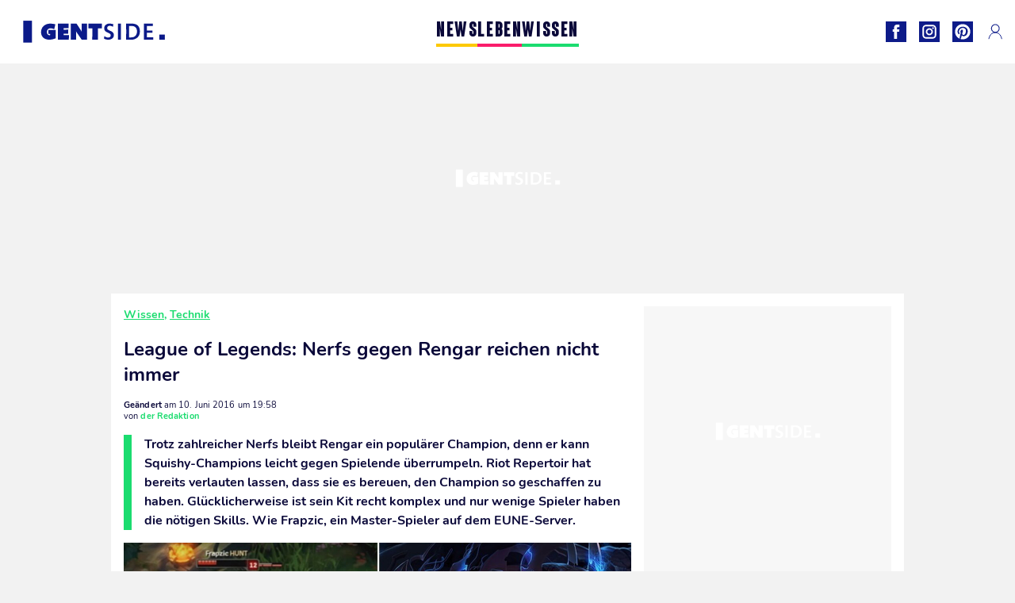

--- FILE ---
content_type: text/html; charset=UTF-8
request_url: https://www.gentside.de/wissen/technik/league-of-legends-nerfs-gegen-rengar-reichen-nicht-immer_art7846.html
body_size: 63913
content:
 <!DOCTYPE html><html lang="de"><head prefix="og: http://ogp.me/ns# fb: http://ogp.me/ns/fb# article: http://ogp.me/ns/article#"><meta charset="UTF-8"/><meta name="viewport" content="width=device-width, initial-scale=1"><meta name="google-site-verification" content="PxvLnAkkb6Ai0oMA_e6kwk0bIbIoqABHkgTyonXlp6A" /><meta name="p:domain_verify" content="9874436fd7dac2676fc18dd9ffba4693"/><link rel="manifest" href="https://www.gentside.de/manifest.json"><meta name="theme-color" content="#0d1b89"><link rel="shortcut icon" href="https://www.gentside.de/assets/img/favicons/gs/favicon.ico"><link rel="icon" type="image/svg+xml" href="https://www.gentside.de/assets/img/favicons/gs/favicon-16x16.svg"><link href="https://cdn.privacy-mgmt.com/" rel="preconnect" crossorigin="anonymous"><link href="https://gentside-de-v3.gentside.de" rel="preconnect" crossorigin="anonymous"><link href="https://www.googletagmanager.com" rel="preconnect" crossorigin><link href="https://securepubads.g.doubleclick.net/" rel="preconnect" crossorigin><link href="https://mcdp-chidc2.outbrain.com" rel="preconnect" crossorigin><link href="https://log.outbrainimg.com" rel="preconnect" crossorigin><link href="http://tr.outbrain.com/" rel="preconnect" crossorigin><link href="https://cherry.img.pmdstatic.net/" rel="preconnect" crossorigin><link href="https://tv.gentside.de/" rel="preconnect" crossorigin><link href="https://cherry.img.pmdstatic.net/" rel="preconnect" crossorigin><link rel="preload" href="https://www.gentside.de/assets/fonts/Nunito-Regular.woff2?display=swap" as="font" type="font/woff2" crossorigin="anonymous" /><link rel="preload" href="https://www.gentside.de/assets/fonts/Nunito-Black.woff2?display=swap" as="font" type="font/woff2" crossorigin="anonymous" /><link rel="preload" href="https://www.gentside.de/assets/fonts/Nunito-Bold.woff2?display=swap" as="font" type="font/woff2" crossorigin="anonymous" /><link rel="preload" href="https://www.gentside.de/assets/fonts/Coluna-Bold.woff2?display=swap" as="font" type="font/woff2" crossorigin="anonymous" /><link rel="preload" href="https://cherry.img.pmdstatic.net/fit/https.3A.2F.2Fimg.2Egentside.2Ede.2Farticle.2Frengar.2Frengar-ist-nicht-aufzuhalten_8fea156c0011a71dada729cd1d8dd2e8d7027673.2Ejpg/640x360/quality/80/thumbnail.jpg" media="(max-width: 820px)" as="image" fetchpriority="high"><link rel="preload" href="https://cherry.img.pmdstatic.net/fit/https.3A.2F.2Fimg.2Egentside.2Ede.2Farticle.2Frengar.2Frengar-ist-nicht-aufzuhalten_8fea156c0011a71dada729cd1d8dd2e8d7027673.2Ejpg/1280x720/quality/80/thumbnail.jpg" media="(min-width: 821px)" as="image" fetchpriority="high"><link rel="preconnect" href="https://www.gentside.de/xhr/popup/category" as="fetch" crossorigin="anonymous" ><link rel="preconnect" href="https://www.gentside.de/xhr/popup/contact" as="fetch" crossorigin="anonymous" ><link rel="stylesheet" href="https://www.gentside.de/assets/two/gs/common.css?t=5dc61315629a" /><link rel="stylesheet" href="https://www.gentside.de/assets/two/gs/article.css?t=e704025d3cf3" /><style> :root { --theme-channel: #1BDC6F; } .news { --theme-channel: #FDC900; } .leben { --theme-channel: #FA1C6B; } .wissen { --theme-channel: #1BDC6F; } </style><meta property="fb:app_id" content="185542931481757"><meta property="fb:admins" content="654691368"><meta property="fb:pages" content="1583829995168393"><meta property="og:title" content="League of Legends: Nerfs gegen Rengar reichen nicht immer"><meta property="og:type" content="article"><meta property="og:image" content="https://cherry.img.pmdstatic.net/fit/https.3A.2F.2Fimg.2Egentside.2Ede.2Farticle.2Frengar.2Frengar-ist-nicht-aufzuhalten_8fea156c0011a71dada729cd1d8dd2e8d7027673.2Ejpg/1200x675/quality/80/thumbnail.jpg"><meta property="og:image:width" content="1200"><meta property="og:image:height" content="675"><meta property="og:url" content="https://www.gentside.de/wissen/technik/league-of-legends-nerfs-gegen-rengar-reichen-nicht-immer_art7846.html"><meta property="og:description" content="Trotz zahlreicher Nerfs bleibt Rengar ein populärer Champion, denn er kann Squishy-Champions leicht gegen Spielende überrumpeln. Riot Repertoir hat bereits verlauten lassen, dass s…"><meta property="og:locale" content="de_DE"><meta property="og:site_name" content="Gentside Deutschland"><meta property="article:published_time" content="2016-06-10T18:54:30+02:00"><meta property="article:modified_time" content="2016-06-10T19:58:30+02:00"><meta property="article:section" content="Wissen"><meta property="article:tag" content="league of legends"><meta property="article:tag" content="nerf"><meta property="article:tag" content="rengar"><meta name="twitter:card" content="summary_large_image"><meta name="twitter:title" content="League of Legends: Nerfs gegen Rengar reichen nicht immer…"><meta name="twitter:description" content="Trotz zahlreicher Nerfs bleibt Rengar ein populärer Champion, denn er kann Squishy-Champions leicht gegen Spielende überrumpeln. Riot Repertoir hat bereits verlauten lassen, dass s…"><meta name="twitter:image" content="https://cherry.img.pmdstatic.net/fit/https.3A.2F.2Fimg.2Egentside.2Ede.2Farticle.2Frengar.2Frengar-ist-nicht-aufzuhalten_8fea156c0011a71dada729cd1d8dd2e8d7027673.2Ejpg/1200x675/quality/80/thumbnail.jpg"><meta name="description" content="Trotz zahlreicher Nerfs bleibt Rengar ein populärer Champion, denn er kann Squishy-Champions leicht gegen Spielende überrumpeln. Riot Repertoir hat bereits verlauten lassen, dass s…"><meta name="robots" content="index,follow,max-snippet:-1,max-image-preview:large,max-video-preview:-1"><meta name="news_keywords" content="league of legends,nerf,rengar"><title>League of Legends: Nerfs gegen Rengar reichen nicht immer</title><link href="https://www.gentside.de/wissen/technik/league-of-legends-nerfs-gegen-rengar-reichen-nicht-immer_art7846.html" rel="canonical"><script type="application/ld+json">{"@context":"https:\/\/schema.org","@type":"NewsArticle","headline":"League of Legends: Nerfs gegen Rengar reichen nicht immer","author":{"@type":"Person","name":"der Redaktion"},"publisher":{"@type":"Organization","name":"Gentside Deutschland","url":"https:\/\/www.gentside.de\/","logo":{"@type":"ImageObject","url":"https:\/\/www.gentside.de\/assets\/img\/gs.png"},"sameAs":["https:\/\/www.facebook.com\/GentsideDE\/","https:\/\/www.instagram.com\/gentside.de\/","https:\/\/www.pinterest.com\/gentside_de\/"]},"image":{"@type":"ImageObject","url":"https:\/\/cherry.img.pmdstatic.net\/fit\/https.3A.2F.2Fimg.2Egentside.2Ede.2Farticle.2Frengar.2Frengar-ist-nicht-aufzuhalten_8fea156c0011a71dada729cd1d8dd2e8d7027673.2Ejpg\/1200x675\/quality\/80\/thumbnail.jpg","width":1200,"height":675},"mainEntityOfPage":{"@type":"WebPage","@id":"https:\/\/www.gentside.de\/wissen\/technik\/league-of-legends-nerfs-gegen-rengar-reichen-nicht-immer_art7846.html","breadcrumb":{"@type":"BreadcrumbList","itemListElement":[{"@type":"ListItem","position":1,"name":"Wissen","item":"https:\/\/www.gentside.de\/wissen"},{"@type":"ListItem","position":2,"name":"Technik","item":"https:\/\/www.gentside.de\/wissen\/technik"},{"@type":"ListItem","position":3,"name":"league of legends","item":"https:\/\/www.gentside.de\/tag\/league-of-legends"}]}},"datePublished":"2016-06-10T18:54:30+02:00","url":"https:\/\/www.gentside.de\/wissen\/technik\/league-of-legends-nerfs-gegen-rengar-reichen-nicht-immer_art7846.html","thumbnailUrl":"https:\/\/cherry.img.pmdstatic.net\/fit\/https.3A.2F.2Fimg.2Egentside.2Ede.2Farticle.2Frengar.2Frengar-ist-nicht-aufzuhalten_8fea156c0011a71dada729cd1d8dd2e8d7027673.2Ejpg\/480x270\/quality\/80\/thumbnail.jpg","articleSection":"Wissen","creator":{"@type":"Person","name":"der Redaktion"},"keywords":["league of legends","nerf","rengar"],"description":"Trotz zahlreicher Nerfs bleibt Rengar ein populärer Champion, denn er kann Squishy-Champions leicht gegen Spielende überrumpeln. Riot Repertoir hat bereits verlauten lassen, dass sie es bereuen, den Champion so geschaffen zu haben. Glücklicherweise ist sein Kit recht komplex und nur wenige Spieler haben die nötigen Skills. Wie Frapzic, ein Master-Spieler auf dem EUNE-Server. ","dateModified":"2016-06-10T19:58:30+02:00","video":{"@type":"VideoObject","image":{"@type":"ImageObject","url":"https:\/\/cherry.img.pmdstatic.net\/fit\/https.3A.2F.2Fimg.2Egentside.2Ede.2Farticle.2Frengar.2Frengar-ist-nicht-aufzuhalten_8fea156c0011a71dada729cd1d8dd2e8d7027673.2Ejpg\/1200x675\/quality\/80\/thumbnail.jpg","width":1200,"height":675},"description":"Trotz zahlreicher Nerfs bleibt Rengar ein populärer Champion, denn er kann Squishy-Champions leicht gegen Spielende überrumpeln. Riot Repertoir hat bereits verlauten lassen, dass sie es bereuen, den Champion so geschaffen zu haben. Glücklicherweise ist sein Kit recht komplex und nur wenige Spieler haben die nötigen Skills. Wie Frapzic, ein Master-Spieler auf dem EUNE-Server. ","thumbnailUrl":"https:\/\/cherry.img.pmdstatic.net\/fit\/https.3A.2F.2Fimg.2Egentside.2Ede.2Farticle.2Frengar.2Frengar-ist-nicht-aufzuhalten_8fea156c0011a71dada729cd1d8dd2e8d7027673.2Ejpg\/480x270\/quality\/80\/thumbnail.jpg","uploadDate":"2016-06-10T18:54:30+02:00","publisher":{"@type":"Organization","name":"Gentside Deutschland","logo":{"@type":"ImageObject","url":"https:\/\/www.gentside.de\/assets\/img\/gs.png"}},"playerType":"HTML5","embedUrl":"https:\/\/www.dailymotion.com\/embed\/video\/k3Sw2jhK8lY0bexAAG2","name":"League of Legends: Nerfs gegen Rengar reichen nicht immer","duration":"PT00H03M35S"}}</script><link rel="preload" href="https://affiliation-v2.services.cerise.media/css/stylePlaceholder.affiliation.min.css" as="style" onload="this.onload=null;this.rel='stylesheet'"><link rel="preload" href="https://affiliation-v2.services.cerise.media/css/affiliation.min.css" as="style" onload="this.onload=null;this.rel='stylesheet'"><noscript><link id="placeholder_affiliation" rel="stylesheet" href="https://affiliation-v2.services.cerise.media/css/stylePlaceholder.affiliation.min.css"><link id="css_affiliation" rel="stylesheet" href="https://affiliation-v2.services.cerise.media/css/affiliation.min.css"></noscript><script> window.cherryStore = { assetsPath: "https://www.gentside.de/assets/", imgPath: "https://www.gentside.de/assets/img/", environments: { pageName: "page-article", pageType: "type-video", ajax: !!"", device: "desktop", mobile: !!"", tablet: !!"", desktop: !!"1", bot: !!"", env: "prod", }, website: { abbr: "GENDE", theme: "two", code_lang: "de_DE", country: "DE", lang: "de", host: "www.gentside.de", prefix: "gs", group: "Gentside", group_prefix: "gs", }, analytics: { dimensions: {"dimension2":"video","dimension3":"www","dimension5":7846,"dimension6":"Wissen","dimension9":"web","dimension10":"Other","dimension16":"S","dimension17":0,"dimension24":"video","dimension26":"12fa649d-facd-4fbb-8eb4-0ad00f1e4a79","dimension27":"Technik"}, metrics: "", }, urls: { contact: "https://www.gentside.de/xhr/contact/", popup: "https://www.gentside.de/xhr/popup/", podcasts: "", }, trackings: {"ividence":false,"firefly":"\/\/fly.gentside.de\/","mediego":false,"mediarithmics":"pm-gentside-de","facebook":"1016216741814975","facebook_pages":"1583829995168393","facebook_app_id":"185542931481757","facebook_admin_id":"654691368","twitter":"o4phj","analytics":"UA-70272366-1","sticky":true,"ias":"10763","snapchat":"8c9e6c94-a168-47f9-930b-d1e003076be8","taboola":"1160476","tradedoubler":false,"adways":"vfztBtd","mediametrie":false,"estatNetMeasur":false,"adrock":"fd0fb87f-93ff-4994-b0b0-ec3bd6cb1cc4","squadata":false,"comscore":"19763370","skimlinks":false,"ab_tasty":false,"id5":"169","confiant":"NJJp-JaWVAuzzBULb9NCdlIRzgg","pandg":false,"searchconsole":"PxvLnAkkb6Ai0oMA_e6kwk0bIbIoqABHkgTyonXlp6A","outbrain":"006add8f2d8cc8a60e8f3b71463b028003,005cec9f7f96bae12feb6a8aa75c823f61,004c4e978a282f3d18936c48a35c31f2ce,00776e66133c6b9388e60c90fe660fd53d,00531bd4df222ae4c54cdf3d0fa682e916,004ff6c6be1239b288562e36a466c959bb,003891eec21b7ba5ff7a898aba53a6fe89,00c857bd48ada55aad1aea18c3281e585c,0066b802ec8bbf3c015dddbf270ba3c222,00677a82d708370adfed1ef0125c9a317b","criteo":false,"nonliCode":"1433","nonliUrl":"https:\/\/l.gentside.de\/sdk.js"}, pwa: {"enabled":"1"}, batch: {"vapidPublicKey":"BBsb1CGQRPeVriL0ToTDHfdHvgqJO2TWu0dfKixENuN+7\/dmf85gF4rpsmKoHH\/MhT\/ReRqhZvBLxcQV8wGX1nk=","newsVapidPublicKey":"BEIH2SwiWKYf128QNe2+C6mot1LnJBZ83vBsYQLNPIpD\/pp7ASVd5ykyHiw3aXtA\/0Gkh8tJZ++RK9dzv83aj+0=","authKey":"2.bSBFdvx1KSnQRHzwXyaLVLvo6x8+qX1b1r63igMr2Zo=","newsAuthKey":"2.+M5pKn3Jt+bx6I7BzXkD6KvA3p5sxv5RcUhiYoHqjUU=","subdomain":"gentside.de","newsSubdomain":"news.gentside.de","apiKey":"D453BC1542A442A686DB687C27DAA078","newsApiKey":"33CF17679BB2444C84A018424F189893","text":"Verpassen Sie keine unserer Neuigkeiten!","positiveSubBtnLabel":"Abonnieren Sie","negativeBtnLabel":"Nein danke","backgroundColor":"#0d1b89","hoverBackgroundColor":"#0d1b89","textColor":"#FFFFFF"}, gdpr: {"cdn":"https:\/\/gentside-de-v3.gentside.de","privacy_manager":"371922","notice_url":false,"confirmation":false,"consent_scroll":false}, pmc: {"env":false,"starter":false,"bookmark":false,"coreads":"https:\/\/tra.scds.pmdstatic.net\/advertising-core\/5\/core-ads.js","newsletter":false,"notifications":false}, abtest: {"enable":false,"conditions":null,"apply":false,"status":0}, isNewsDomain: 0 }; </script><script> cherryStore['article'] = { id: "7846", name: "League\u0020of\u0020Legends\u003A\u0020Nerfs\u0020gegen\u0020Rengar\u0020reichen\u0020nicht\u0020immer", type: "video", url: "https://www.gentside.de/wissen/technik/league-of-legends-nerfs-gegen-rengar-reichen-nicht-immer_art7846.html", description: "Trotz\u0020zahlreicher\u0020Nerfs\u0020bleibt\u0020Rengar\u0020ein\u0020popul\u00E4rer\u0020Champion,\u0020denn\u0020er\u0020kann\u0020Squishy\u002DChampions\u0020leicht\u0020gegen\u0020Spielende\u0020\u00FCberrumpeln.\u0020Riot\u0020Repertoir\u0020hat\u0020bereits\u0020verlauten\u0020lassen,\u0020dass\u0020sie\u0020es\u0020bereuen,\u0020den\u0020Champion\u0020so\u0020geschaffen\u0020zu\u0020haben.\u0020Gl\u00FCcklicherweise\u0020ist\u0020sein\u0020Kit\u0020recht\u0020komplex\u0020und\u0020nur\u0020wenige\u0020Spieler\u0020haben\u0020die\u0020n\u00F6tigen\u0020Skills.\u0020Wie\u0020Frapzic,\u0020ein\u0020Master\u002DSpieler\u0020auf\u0020dem\u0020EUNE\u002DServer.", publishDate: "2016-06-10T18:54:30+02:00", author: "der Redaktion", category: { label: "Wissen", slug: "wissen" }, subCategory: { label: "Technik", slug: "technik" }, firstTag: "league of legends", urlSlug: "league-of-legends-nerfs-gegen-rengar-reichen-nicht-immer_art7846.html", brandSafety: false, keywords: [ "league of legends","nerf","rengar" ], pictures: [ { url: 'https:https://img.gentside.de/article/rengar/rengar-ist-nicht-aufzuhalten_8fea156c0011a71dada729cd1d8dd2e8d7027673.jpg', height: 492, width: 940 }, ], tags: [ {url: 'https://www.gentside.de/tag/league-of-legends', name: 'league of legends', slug: 'league-of-legends'}, {url: 'https://www.gentside.de/tag/nerf', name: 'nerf', slug: 'nerf'}, {url: 'https://www.gentside.de/tag/rengar', name: 'rengar', slug: 'rengar'}, ], scripts: {"urls":[],"inline":[]}, media: null, news: 0, player: false, canals: ["Google Actualit\u00e9s","FlipBoard","MSN","Upday","Squid App","Sony","Organique"], }; cherryStore['article']['player'] = {"channel":"news","owner":"x2958e9","owner.username":"Gentside-DE","owner.screenname":"Gentside DE","id":"k3Sw2jhK8lY0bexAAG2","private_id":"k3Sw2jhK8lY0bexAAG2","updated_time":1649099045,"tags":"uuid_12fa649d-facd-4fbb-8eb4-0ad00f1e4a79,guid_7846,league-of-legends,nerf,rengar","title":"League of Legends: Nerfs gegen Rengar reichen nicht immer","width":1280,"height":720,"thumbnail_url":"https:\/\/s2.dmcdn.net\/v\/TbOkk1YIq4b1q5FUS","duration":215,"site":"Dailymotion","public_id":"x87iab2","embed_url":"https:\/\/www.dailymotion.com\/embed\/video\/k3Sw2jhK8lY0bexAAG2","canonical":"http:\/\/dailymotion.com\/video\/x87iab2","media":"player","player_id":"xu8fw","player_name":"Gentside DE - Player Leader Autoplay"}; </script></head><body class="desktop page-article type-video" data-pmc-starter-conf='{"ua":"UA-70272366-1"}'><header class="header"><nav class="navbar"><ul class="navigation"><li><div class="navbar__button navbar__button--menu btn-menu"></div></li><li class="navbar__logo"><a href="https://www.gentside.de/" class="navbar__button navbar__button--logo" title="Gentside Deutschland"></a></li><li class="topbar"><div class="topbar__socials"><ul><li><a class="topbar__socials--facebook" title="Gentside Deutschland" target="_blank" rel="noopener nofollow" href="https://www.facebook.com/GentsideDE/"></a></li><li><a class="topbar__socials--instagram" title="Gentside Deutschland" target="_blank" rel="noopener nofollow" href="https://www.instagram.com/gentside.de/"></a></li><li><a class="topbar__socials--pinterest" title="Gentside Deutschland" target="_blank" rel="noopener nofollow" href="https://www.pinterest.com/gentside_de/"></a></li></ul></div><div class="navbar__button navbar__button--pmc pmc-authentification" id="pmc-auth"><span>Connexion</span></div><div class="navbar__button navbar__button--pmc" id="pmc-account"><span>Mon compte</span><div class="navbar__button navbar__button--pmc__dropdown"><ul><li class="pmc-profile">Mon profil</li><li class="pmc-custom-link" data-path="bookmark">Mes favoris</li><li class="pmc-local-link" data-path="notifications">Notifications</li><li class="pmc-auth-logout">Déconnexion</li></ul></div></div></li></ul></nav><div class="popup popup-menu popup--close"><div class="popup__overlay"></div><nav class="menu-website"><ul class="menu-website__categories"><li class="menu-website__category menu-website__category--children news"><a href="https://www.gentside.de/news" class="menu-website__title" >NEWS</a><div class="menu-website__button"></div><ul class="menu-website__subcategories"><li><a href="https://www.gentside.de/news/deutschland" class="menu-website__subtitle" >DEUTSCHLAND</a></li><li><a href="https://www.gentside.de/news/welt" class="menu-website__subtitle" >WELT</a></li><li class="empty"></li><li class="empty"></li></ul></li><li class="menu-website__category menu-website__category--children leben"><a href="https://www.gentside.de/leben" class="menu-website__title" >LEBEN</a><div class="menu-website__button"></div><ul class="menu-website__subcategories"><li><a href="https://www.gentside.de/leben/stories" class="menu-website__subtitle" >STORIES</a></li><li><a href="https://www.gentside.de/leben/gesundheit" class="menu-website__subtitle" >GESUNDHEIT</a></li><li><a href="https://www.gentside.de/leben/liebe" class="menu-website__subtitle" >LIEBE</a></li><li><a href="https://www.gentside.de/leben/persoenlichkeit" class="menu-website__subtitle" >PERSÖNLICHKEIT</a></li><li><a href="https://www.gentside.de/leben/tipp" class="menu-website__subtitle" >TIPP</a></li></ul></li><li class="menu-website__category menu-website__category--children wissen"><a href="https://www.gentside.de/wissen" class="menu-website__title" >WISSEN</a><div class="menu-website__button"></div><ul class="menu-website__subcategories"><li><a href="https://www.gentside.de/wissen/entdeckung" class="menu-website__subtitle" >ENTDECKUNG</a></li><li><a href="https://www.gentside.de/wissen/technik" class="menu-website__subtitle" >TECHNIK</a></li><li class="empty"></li><li class="empty"></li></ul></li></ul><ul class="menu-website__links"><li class="menu-website--newsletter"><div class="menu-website__link newsletter-open" data-origin="menu">Newsletter</div></li><li><a class="menu-website__link" href="https://www.gentside.de/about-us.html">Über uns</a></li><li><a class="menu-website__link" href="https://www.prismamedia.com/terms-de/" target="_blank">Impressum</a></li><li><div class="menu-website__link popup-contact--trigger">Kontakt</div></li></ul></nav></div></header><div class="special" id="special-container"><div class="ads-core-placer" id="special" data-ads-core='{"device": "desktop,tablet,mobile", "type": "Out-Of-Banner"}'></div></div><div class="data_tester" id="data_tester-container"><div class="ads-core-placer" id="data_tester" data-ads-core='{"device": "desktop,tablet,mobile", "type": "Out-Of-Banner2"}'></div></div><div class="interstitial" id="interstitial-container"><div class="ads-core-placer" id="interstitial" data-ads-core='{"device": "desktop,tablet,mobile", "type": "Postitiel"}'></div></div><div class="postitiel_v2" id="postitiel_v2-container"><div class="ads-core-placer" id="postitiel_v2" data-ads-core='{"device": "desktop,tablet,mobile", "type": "Postitiel_V2"}'></div></div><div class="footer-web" id="footer_web-container"><div class="ads-core-placer" id="footer_web" data-ads-core='{"device": "desktop,tablet,mobile", "type": "footer-web"}'></div></div><section id="corps" class="article-container navbar--fix"><div class="coreads-skin-wrapper"><div class="placeholder-ad placeholder-ad--banner desktop-ad tablet-ad" id="banner-container"><div class="ads-core-placer" id="banner" data-ads-core='{"device": "desktop,tablet", "type": "Banniere-Haute"}'></div></div></div><article class="site_content post article layout-grid " data-id="7846" data-bone-id="12fa649d-facd-4fbb-8eb4-0ad00f1e4a79" ><div class="layout-grid__inner post-grid-order"><div data-grid-order="content" class="layout-grid__cell layout-grid__cell--span-8-desktop"><div class="post-breadcrumb"><nav class="breadcrumb"><a href="https://www.gentside.de/wissen">Wissen</a><a href="https://www.gentside.de/wissen/technik">Technik</a></nav></div><h1 class="post-title">League of Legends: Nerfs gegen Rengar reichen nicht immer</h1><div class="post-author"><div><div><span class="post-author--bold">Geändert </span><span><time datetime="2016-06-10T19:58:30+02:00">am 10. Juni 2016 um 19:58</time></span></div><span class="post-author"> von </span><span class="post-author--nickname">der Redaktion </span></div></div><div class="post-summary"><p>Trotz zahlreicher Nerfs bleibt Rengar ein populärer Champion, denn er kann Squishy-Champions leicht gegen Spielende überrumpeln. Riot Repertoir hat bereits verlauten lassen, dass sie es bereuen, den Champion so geschaffen zu haben. Glücklicherweise ist sein Kit recht komplex und nur wenige Spieler haben die nötigen Skills. Wie Frapzic, ein Master-Spieler auf dem EUNE-Server. </p></div><div id="player" class="prisma-player post-player" data-ads-core='{"playerId": "xu8fw", "playerName": "Gentside DE - Player Leader Autoplay", "playerProvider": "Dailymotion", "playerVideoId": "k3Sw2jhK8lY0bexAAG2", "playerPosition": "Leader", "playerPartner": "" }' data-embed="default"><figure class="post-figure"><picture><source srcset="https://cherry.img.pmdstatic.net/fit/https.3A.2F.2Fimg.2Egentside.2Ede.2Farticle.2Frengar.2Frengar-ist-nicht-aufzuhalten_8fea156c0011a71dada729cd1d8dd2e8d7027673.2Ejpg/640x360/quality/80/thumbnail.jpg 1x" media="(max-width: 820px)"><source srcset="https://cherry.img.pmdstatic.net/fit/https.3A.2F.2Fimg.2Egentside.2Ede.2Farticle.2Frengar.2Frengar-ist-nicht-aufzuhalten_8fea156c0011a71dada729cd1d8dd2e8d7027673.2Ejpg/1280x720/quality/80/thumbnail.jpg 1x" media="(min-width: 821px)"><img srcset="https://cherry.img.pmdstatic.net/fit/https.3A.2F.2Fimg.2Egentside.2Ede.2Farticle.2Frengar.2Frengar-ist-nicht-aufzuhalten_8fea156c0011a71dada729cd1d8dd2e8d7027673.2Ejpg/640x360/quality/80/thumbnail.jpg" alt="League of Legends: Nerfs gegen Rengar reichen nicht immer" class="post-figure__img" src="[data-uri]"></picture><div class="post-figure__copyright">&copy; </div><figcaption class="post-figure__title">League of Legends: Nerfs gegen Rengar reichen nicht immer</figcaption></figure></div><div class="post-social"><div class="button-share"><div class="button-share__bar"><a href="https://www.facebook.com/sharer/sharer.php?u=https%3A%2F%2Fwww.gentside.de%2Fwissen%2Ftechnik%2Fleague-of-legends-nerfs-gegen-rengar-reichen-nicht-immer_art7846.html" rel="nofollow noopener" target="_blank" class="button-share__media button-share__media--facebook" data-share="facebook" title="Auf Facebook teilen"></a><a href="mailto:?subject=League of Legends: Nerfs gegen Rengar reichen nicht immer&amp;body=https%3A%2F%2Fwww.gentside.de%2Fwissen%2Ftechnik%2Fleague-of-legends-nerfs-gegen-rengar-reichen-nicht-immer_art7846.html" rel="nofollow noopener" class="button-share__media button-share__media--mail" data-share="mail" title="Als Mail versenden"></a><a href="https://www.beloud.com/share?url=https%3A%2F%2Fwww.gentside.de%2Fwissen%2Ftechnik%2Fleague-of-legends-nerfs-gegen-rengar-reichen-nicht-immer_art7846.html" rel="nofollow noopener" target="_blank" class="button-share__media button-share__media--beloud" data-share="beloud" title="Auf Flipboard teilen"></a><a href="https://twitter.com/share?text=League+of+Legends%3A+Nerfs+gegen+Rengar+reichen+nicht+immer&amp;url=https%3A%2F%2Fwww.gentside.de%2Fwissen%2Ftechnik%2Fleague-of-legends-nerfs-gegen-rengar-reichen-nicht-immer_art7846.html&amp;via=Gentside+Deutschland" rel="nofollow noopener" target="_blank" class="button-share__media button-share__media--twitter" data-share="twitter" title="Tweeter"></a><a href="https://pinterest.com/pin/create/button/?url=https%3A%2F%2Fwww.gentside.de%2Fwissen%2Ftechnik%2Fleague-of-legends-nerfs-gegen-rengar-reichen-nicht-immer_art7846.html&amp;media=https%3A%2F%2Fimg.gentside.de%2Farticle%2F1024%2Frengar%2Frengar-ist-nicht-aufzuhalten_8fea156c0011a71dada729cd1d8dd2e8d7027673.jpg&amp;description=League+of+Legends%3A+Nerfs+gegen+Rengar+reichen+nicht+immer" rel="nofollow noopener" data-pin-custom="true" target="_blank" class="button-share__media button-share__media--pinterest" data-share="pinterest" title="Pin it"></a></div></div></div><div class="placeholder-ad placeholder-ad--pave mobile-ad" id="pave_haut_mobile-container"><div class="ads-core-placer" id="pave_haut_mobile" data-ads-core='{"device": "mobile", "type": "Pave-Haut"}'></div></div><div class="post-body post-body__content"></div><div class="tags"><div class="tags-container"><a href="https://www.gentside.de/tag/league-of-legends" class="tags-button">league of legends</a><a href="https://www.gentside.de/tag/nerf" class="tags-button">nerf</a><a href="https://www.gentside.de/tag/rengar" class="tags-button">rengar</a></div></div><div class="post-figure post-figure--next"><picture><source srcset="https://cherry.img.pmdstatic.net/fit/https.3A.2F.2Fimg.2Egentside.2Ede.2Farticle.2Frengar.2Frengar-hat-ein-schweres-leben_3d9150d4a93b4bf53917156a559bb833ef7096de.2Ejpg/480x270/quality/80/thumbnail.jpg 1x, https://cherry.img.pmdstatic.net/fit/https.3A.2F.2Fimg.2Egentside.2Ede.2Farticle.2Frengar.2Frengar-hat-ein-schweres-leben_3d9150d4a93b4bf53917156a559bb833ef7096de.2Ejpg/960x540/quality/80/thumbnail.jpg 2x" media="(max-width: 480px)"><source srcset="https://cherry.img.pmdstatic.net/fit/https.3A.2F.2Fimg.2Egentside.2Ede.2Farticle.2Frengar.2Frengar-hat-ein-schweres-leben_3d9150d4a93b4bf53917156a559bb833ef7096de.2Ejpg/800x450/quality/80/thumbnail.jpg 1x, https://cherry.img.pmdstatic.net/fit/https.3A.2F.2Fimg.2Egentside.2Ede.2Farticle.2Frengar.2Frengar-hat-ein-schweres-leben_3d9150d4a93b4bf53917156a559bb833ef7096de.2Ejpg/1600x900/quality/80/thumbnail.jpg 2x" media="(max-width: 839px)"><source srcset="https://cherry.img.pmdstatic.net/fit/https.3A.2F.2Fimg.2Egentside.2Ede.2Farticle.2Frengar.2Frengar-hat-ein-schweres-leben_3d9150d4a93b4bf53917156a559bb833ef7096de.2Ejpg/640x360/quality/80/thumbnail.jpg 1x, https://cherry.img.pmdstatic.net/fit/https.3A.2F.2Fimg.2Egentside.2Ede.2Farticle.2Frengar.2Frengar-hat-ein-schweres-leben_3d9150d4a93b4bf53917156a559bb833ef7096de.2Ejpg/1280x720/quality/80/thumbnail.jpg 2x" media="(min-width: 840px)"><img srcset="https://cherry.img.pmdstatic.net/fit/https.3A.2F.2Fimg.2Egentside.2Ede.2Farticle.2Frengar.2Frengar-hat-ein-schweres-leben_3d9150d4a93b4bf53917156a559bb833ef7096de.2Ejpg/480x270/quality/80/thumbnail.jpg" alt="League of Legends: Jüngste Nerfs machen Rengar schwer zu schaffen" class="post-figure__img" loading="lazy" src="[data-uri]"></picture><a class="post-figure__text" data-title="Nächster Artikel" href="https://www.gentside.de/wissen/technik/league-of-legends-jungste-nerfs-machen-rengar-schwer-zu-schaffen_art12701.html"> League of Legends: Jüngste Nerfs machen Rengar schwer zu schaffen </a></div><div id="outbrain" class="placeholder-ad--outbrain"><div class="OUTBRAIN" data-src="https://www.gentside.de/wissen/technik/league-of-legends-nerfs-gegen-rengar-reichen-nicht-immer_art7846.html" data-widget-id="AR_2"></div></div><div class="placeholder-ad placeholder-ad--pave mobile-ad" id="pave_bas_mobile-container"><div class="ads-core-placer" id="pave_bas_mobile" data-ads-core='{"device": "mobile", "type": "Pave-Bas"}'></div></div><div class="related"><div class="related__title">Auch interessant</div><div class="card-related--scroll"><article><div class="card-two card-two--top wissen card__seo"><div class="card-two--thumbnail"><img class="card-two--thumbnail--img" src="[data-uri]" srcset="https://cherry.img.pmdstatic.net/fit/https.3A.2F.2Fimg.2Egentside.2Ede.2Farticle.2Fad-carry.2Fleague-of-legends-deshalb-ist-rengar-der-alptraum-eines-jeden-ad-carry_2d666c14d55e10b4723448f10d41be80721f7e7c.2Ejpg/148x90/quality/80/thumbnail.jpg 1x, https://cherry.img.pmdstatic.net/fit/https.3A.2F.2Fimg.2Egentside.2Ede.2Farticle.2Fad-carry.2Fleague-of-legends-deshalb-ist-rengar-der-alptraum-eines-jeden-ad-carry_2d666c14d55e10b4723448f10d41be80721f7e7c.2Ejpg/296x180/quality/80/thumbnail.jpg 2x" loading="lazy" width="148" height="90" alt="League of Legends: Deshalb ist Rengar der Alptraum eines jeden AD Carry"></div><div class="card-two__content"><div class="card-two__content--tags article-type-icon article-type-icon--video"><span> Technik, Wissen </span></div><div class="card-two__content--title"><a class="card-two--article-url" href="https://www.gentside.de/wissen/technik/league-of-legends-deshalb-ist-rengar-der-alptraum-eines-jeden-ad-carry_art2893.html">League of Legends: Deshalb ist Rengar der Alptraum eines jeden AD Carry</a></div></div></div></article><article><div class="card-two card-two--top wissen card__seo"><div class="card-two--thumbnail"><img class="card-two--thumbnail--img" src="[data-uri]" srcset="https://cherry.img.pmdstatic.net/fit/https.3A.2F.2Fimg.2Egentside.2Ede.2Farticle.2Fazir.2Frengar-kommt-mit-azir-nicht-klar_5015bfb32ca421943bfa38ed8eb0b57ca3f2c923.2Ejpg/148x90/quality/80/thumbnail.jpg 1x, https://cherry.img.pmdstatic.net/fit/https.3A.2F.2Fimg.2Egentside.2Ede.2Farticle.2Fazir.2Frengar-kommt-mit-azir-nicht-klar_5015bfb32ca421943bfa38ed8eb0b57ca3f2c923.2Ejpg/296x180/quality/80/thumbnail.jpg 2x" loading="lazy" width="148" height="90" alt="League of Legends: Ein (zu) hartnäckiger Rengar versteht nicht, wie ihm geschieht"></div><div class="card-two__content"><div class="card-two__content--tags article-type-icon article-type-icon--video"><span> Technik, Wissen </span></div><div class="card-two__content--title"><a class="card-two--article-url" href="https://www.gentside.de/wissen/technik/league-of-legends-ein-zu-hartnackiger-rengar-versteht-nicht-wie-ihm-geschieht_art3005.html">League of Legends: Ein (zu) hartnäckiger Rengar versteht nicht, wie ihm geschieht</a></div></div></div></article><article><div class="card-two card-two--top wissen card__seo"><div class="card-two--thumbnail"><img class="card-two--thumbnail--img" src="[data-uri]" srcset="https://cherry.img.pmdstatic.net/fit/https.3A.2F.2Fimg.2Egentside.2Ede.2Farticle.2Frengar.2Fzwei-pentas_4b2ca4cbfb6b2b22a9b391857acd3a9768cda286.2Ejpg/148x90/quality/80/thumbnail.jpg 1x, https://cherry.img.pmdstatic.net/fit/https.3A.2F.2Fimg.2Egentside.2Ede.2Farticle.2Frengar.2Fzwei-pentas_4b2ca4cbfb6b2b22a9b391857acd3a9768cda286.2Ejpg/296x180/quality/80/thumbnail.jpg 2x" loading="lazy" width="148" height="90" alt="League of Legends: Zwei Pentas in Folge mit Rengar! Er rastet komplett aus"></div><div class="card-two__content"><div class="card-two__content--tags article-type-icon article-type-icon--video"><span> Technik, Wissen </span></div><div class="card-two__content--title"><a class="card-two--article-url" href="https://www.gentside.de/wissen/technik/league-of-legends-zwei-pentas-in-folge-mit-rengar-er-rastet-komplett-aus_art8056.html">League of Legends: Zwei Pentas in Folge mit Rengar! Er rastet komplett aus</a></div></div></div></article><article><div class="card-two card-two--top wissen card__seo"><div class="card-two--thumbnail"><img class="card-two--thumbnail--img" src="[data-uri]" srcset="https://cherry.img.pmdstatic.net/fit/https.3A.2F.2Fimg.2Egentside.2Ede.2Farticle.2Fmidlaner.2Fnerfs-fur-midlaner_4ec0af9da21ec375a9ed21e12065a9b134d05591.2Ejpg/148x90/quality/80/thumbnail.jpg 1x, https://cherry.img.pmdstatic.net/fit/https.3A.2F.2Fimg.2Egentside.2Ede.2Farticle.2Fmidlaner.2Fnerfs-fur-midlaner_4ec0af9da21ec375a9ed21e12065a9b134d05591.2Ejpg/296x180/quality/80/thumbnail.jpg 2x" loading="lazy" width="148" height="90" alt="League of Legends: Riot gibt 5 Midlanern, die momentan dominieren, einen Nerf"></div><div class="card-two__content"><div class="card-two__content--tags article-type-icon article-type-icon--video"><span> Technik, Wissen </span></div><div class="card-two__content--title"><a class="card-two--article-url" href="https://www.gentside.de/wissen/technik/league-of-legends-riot-gibt-5-midlanern-die-momentan-dominieren-einen-nerf_art13942.html">League of Legends: Riot gibt 5 Midlanern, die momentan dominieren, einen Nerf</a></div></div></div></article></div></div><div class="related related__post"><div class="related__title">Mehr</div><div class="layout-grid"><div class="layout-grid__inner"><article class="layout-grid__cell layout-grid__cell--span-6-desktop layout-grid__cell--span-4-phone"><div class="card-two card-two--feed card__seo wissen "><div class="card-two--thumbnail"><img class="card-two--thumbnail--img" src="[data-uri]" srcset="https://cherry.img.pmdstatic.net/fit/https.3A.2F.2Fimg.2Egentside.2Ede.2Farticle.2Fnerf.2Ffur-immer-ein-top-pick_7d1770a9845f06dc4af970ada37d31a716ea1d93.2Ejpg/120x70/quality/80/thumbnail.jpg 1x, https://cherry.img.pmdstatic.net/fit/https.3A.2F.2Fimg.2Egentside.2Ede.2Farticle.2Fnerf.2Ffur-immer-ein-top-pick_7d1770a9845f06dc4af970ada37d31a716ea1d93.2Ejpg/240x140/quality/80/thumbnail.jpg 2x" loading="lazy" width="120" height="70" alt="League of Legends: Caitlyn bleibt trotz mehrerer Nerfs dominant"></div><div class="card-two__content"><div class="card-two__content--tags article-type-icon article-type-icon--video"><span> Technik, Wissen </span></div><div class="card-two__content--title"><a class="card-two--article-url" href="https://www.gentside.de/wissen/technik/league-of-legends-caitlyn-bleibt-trotz-mehrerer-nerfs-dominant_art13432.html">League of Legends: Caitlyn bleibt trotz mehrerer Nerfs dominant</a></div></div></div></article><article class="layout-grid__cell layout-grid__cell--span-6-desktop layout-grid__cell--span-4-phone"><div class="card-two card-two--feed card__seo wissen "><div class="card-two--thumbnail"><img class="card-two--thumbnail--img" src="[data-uri]" srcset="https://cherry.img.pmdstatic.net/fit/https.3A.2F.2Fimg.2Egentside.2Ede.2Farticle.2Fivern.2Fnicht-so-sanft_dc600410248bac84317876c759c369560aa13e95.2Ejpg/120x70/quality/80/thumbnail.jpg 1x, https://cherry.img.pmdstatic.net/fit/https.3A.2F.2Fimg.2Egentside.2Ede.2Farticle.2Fivern.2Fnicht-so-sanft_dc600410248bac84317876c759c369560aa13e95.2Ejpg/240x140/quality/80/thumbnail.jpg 2x" loading="lazy" width="120" height="70" alt="League of Legends: Trotz der Nerfs! Iverns Winrate steigt"></div><div class="card-two__content"><div class="card-two__content--tags article-type-icon article-type-icon--video"><span> Technik, Wissen </span></div><div class="card-two__content--title"><a class="card-two--article-url" href="https://www.gentside.de/wissen/technik/league-of-legends-trotz-der-nerfs-iverns-winrate-steigt_art12758.html">League of Legends: Trotz der Nerfs! Iverns Winrate steigt</a></div></div></div></article><article class="layout-grid__cell layout-grid__cell--span-6-desktop layout-grid__cell--span-4-phone"><div class="card-two card-two--feed card__seo wissen "><div class="card-two--thumbnail"><img class="card-two--thumbnail--img" src="[data-uri]" srcset="https://cherry.img.pmdstatic.net/fit/https.3A.2F.2Fimg.2Egentside.2Ede.2Farticle.2Fbug.2Fleague-of-legends-wenn-rengar-ein-kleines-problem-hat_0e22e3156dd8b2d0fd3a64685ed901371f56c6a9.2Ejpg/120x70/quality/80/thumbnail.jpg 1x, https://cherry.img.pmdstatic.net/fit/https.3A.2F.2Fimg.2Egentside.2Ede.2Farticle.2Fbug.2Fleague-of-legends-wenn-rengar-ein-kleines-problem-hat_0e22e3156dd8b2d0fd3a64685ed901371f56c6a9.2Ejpg/240x140/quality/80/thumbnail.jpg 2x" loading="lazy" width="120" height="70" alt="League of Legends: Wenn Rengar ein kleines Problem hat..."></div><div class="card-two__content"><div class="card-two__content--tags article-type-icon article-type-icon--video"><span> Technik, Wissen </span></div><div class="card-two__content--title"><a class="card-two--article-url" href="https://www.gentside.de/wissen/technik/league-of-legends-wenn-rengar-ein-kleines-problem-hat_art299.html">League of Legends: Wenn Rengar ein kleines Problem hat...</a></div></div></div></article><article class="layout-grid__cell layout-grid__cell--span-6-desktop layout-grid__cell--span-4-phone"><div class="card-two card-two--feed card__seo wissen "><div class="card-two--thumbnail"><img class="card-two--thumbnail--img" src="[data-uri]" srcset="https://cherry.img.pmdstatic.net/fit/https.3A.2F.2Fimg.2Egentside.2Ede.2Farticle.2Famumu.2Fwillkommen-in-los-santos_dc6e2c4adb838a9f5be037e90fe9bd9115b90e75.2Ejpg/120x70/quality/80/thumbnail.jpg 1x, https://cherry.img.pmdstatic.net/fit/https.3A.2F.2Fimg.2Egentside.2Ede.2Farticle.2Famumu.2Fwillkommen-in-los-santos_dc6e2c4adb838a9f5be037e90fe9bd9115b90e75.2Ejpg/240x140/quality/80/thumbnail.jpg 2x" loading="lazy" width="120" height="70" alt="League of Legends: Rengar und Amumu streifen durch Los Santos"></div><div class="card-two__content"><div class="card-two__content--tags article-type-icon article-type-icon--video"><span> Technik, Wissen </span></div><div class="card-two__content--title"><a class="card-two--article-url" href="https://www.gentside.de/wissen/technik/league-of-legends-rengar-und-amumu-streifen-durch-los-santos_art12055.html">League of Legends: Rengar und Amumu streifen durch Los Santos</a></div></div></div></article><article class="layout-grid__cell layout-grid__cell--span-6-desktop layout-grid__cell--span-4-phone"><div class="card-two card-two--feed card__seo wissen "><div class="card-two--thumbnail"><img class="card-two--thumbnail--img" src="[data-uri]" srcset="https://cherry.img.pmdstatic.net/fit/https.3A.2F.2Fimg.2Egentside.2Ede.2Farticle.2Ftroll.2Frengar-kent-kein-halten-mehr_c479a9744e4e7513c54c76c09ec8126eeb10bb97.2Ejpg/120x70/quality/80/thumbnail.jpg 1x, https://cherry.img.pmdstatic.net/fit/https.3A.2F.2Fimg.2Egentside.2Ede.2Farticle.2Ftroll.2Frengar-kent-kein-halten-mehr_c479a9744e4e7513c54c76c09ec8126eeb10bb97.2Ejpg/240x140/quality/80/thumbnail.jpg 2x" loading="lazy" width="120" height="70" alt="League of Legends: So bringt ihr einen Rengar-Spieler zum Rasen"></div><div class="card-two__content"><div class="card-two__content--tags article-type-icon article-type-icon--video"><span> Technik, Wissen </span></div><div class="card-two__content--title"><a class="card-two--article-url" href="https://www.gentside.de/wissen/technik/league-of-legends-so-bringt-ihr-einen-rengar-spieler-zum-rasen_art6819.html">League of Legends: So bringt ihr einen Rengar-Spieler zum Rasen</a></div></div></div></article><article class="layout-grid__cell layout-grid__cell--span-6-desktop layout-grid__cell--span-4-phone"><div class="card-two card-two--feed card__seo wissen "><div class="card-two--thumbnail"><img class="card-two--thumbnail--img" src="[data-uri]" srcset="https://cherry.img.pmdstatic.net/fit/https.3A.2F.2Fimg.2Egentside.2Ede.2Farticle.2Fbug.2Fruhe-in-frieden-rengar_af24ecc27f02be8afd6c736cd163c4b2688faeea.2Ejpg/120x70/quality/80/thumbnail.jpg 1x, https://cherry.img.pmdstatic.net/fit/https.3A.2F.2Fimg.2Egentside.2Ede.2Farticle.2Fbug.2Fruhe-in-frieden-rengar_af24ecc27f02be8afd6c736cd163c4b2688faeea.2Ejpg/240x140/quality/80/thumbnail.jpg 2x" loading="lazy" width="120" height="70" alt="League of Legends: Offiziell! Rengar ist tot wegen all seiner Bugs"></div><div class="card-two__content"><div class="card-two__content--tags article-type-icon article-type-icon--video"><span> Technik, Wissen </span></div><div class="card-two__content--title"><a class="card-two--article-url" href="https://www.gentside.de/wissen/technik/league-of-legends-offiziell-rengar-ist-tot-wegen-all-seiner-bugs_art5406.html">League of Legends: Offiziell! Rengar ist tot wegen all seiner Bugs</a></div></div></div></article><article class="layout-grid__cell layout-grid__cell--span-6-desktop layout-grid__cell--span-4-phone"><div class="card-two card-two--feed card__seo wissen "><div class="card-two--thumbnail"><img class="card-two--thumbnail--img" src="[data-uri]" srcset="https://cherry.img.pmdstatic.net/fit/https.3A.2F.2Fimg.2Egentside.2Ede.2Farticle.2Fleague-of-legends.2Fsmn_6f24c4f274536a9fb73d50fbbdd27ba60fc2d856.2Ejpg/120x70/quality/80/thumbnail.jpg 1x, https://cherry.img.pmdstatic.net/fit/https.3A.2F.2Fimg.2Egentside.2Ede.2Farticle.2Fleague-of-legends.2Fsmn_6f24c4f274536a9fb73d50fbbdd27ba60fc2d856.2Ejpg/240x140/quality/80/thumbnail.jpg 2x" loading="lazy" width="120" height="70" alt="League of Legends: Wie man mit Cho&#039;Gath einen Rengar abwehrt"></div><div class="card-two__content"><div class="card-two__content--tags article-type-icon article-type-icon--video"><span> Technik, Wissen </span></div><div class="card-two__content--title"><a class="card-two--article-url" href="https://www.gentside.de/wissen/technik/league-of-legends-wie-man-mit-chogath-einen-rengar-abwehrt_art451.html">League of Legends: Wie man mit Cho&#039;Gath einen Rengar abwehrt</a></div></div></div></article><article class="layout-grid__cell layout-grid__cell--span-6-desktop layout-grid__cell--span-4-phone"><div class="card-two card-two--feed card__seo wissen "><div class="card-two--thumbnail"><img class="card-two--thumbnail--img" src="[data-uri]" srcset="https://cherry.img.pmdstatic.net/fit/https.3A.2F.2Fimg.2Egentside.2Ede.2Farticle.2Frengar.2Frengar-mit-toller-antizipation_1266b0adcf69a31bf4c9837e29c5a2ff630921d0.2Ejpg/120x70/quality/80/thumbnail.jpg 1x, https://cherry.img.pmdstatic.net/fit/https.3A.2F.2Fimg.2Egentside.2Ede.2Farticle.2Frengar.2Frengar-mit-toller-antizipation_1266b0adcf69a31bf4c9837e29c5a2ff630921d0.2Ejpg/240x140/quality/80/thumbnail.jpg 2x" loading="lazy" width="120" height="70" alt="League of Legends: Geniale Antizipation! Rengar liest seine Gegner perfekt"></div><div class="card-two__content"><div class="card-two__content--tags article-type-icon article-type-icon--video"><span> Technik, Wissen </span></div><div class="card-two__content--title"><a class="card-two--article-url" href="https://www.gentside.de/wissen/technik/league-of-legends-geniale-antizipation-rengar-liest-seine-gegner-perfekt_art8028.html">League of Legends: Geniale Antizipation! Rengar liest seine Gegner perfekt</a></div></div></div></article><article class="layout-grid__cell layout-grid__cell--span-6-desktop layout-grid__cell--span-4-phone"><div class="card-two card-two--feed card__seo wissen "><div class="card-two--thumbnail"><img class="card-two--thumbnail--img" src="[data-uri]" srcset="https://cherry.img.pmdstatic.net/fit/https.3A.2F.2Fimg.2Egentside.2Ede.2Farticle.2Fauge.2Fneuer-trick_6a9ecb8c00579a818cb2a367946d7751118a119c.2Ejpg/120x70/quality/80/thumbnail.jpg 1x, https://cherry.img.pmdstatic.net/fit/https.3A.2F.2Fimg.2Egentside.2Ede.2Farticle.2Fauge.2Fneuer-trick_6a9ecb8c00579a818cb2a367946d7751118a119c.2Ejpg/240x140/quality/80/thumbnail.jpg 2x" loading="lazy" width="120" height="70" alt="League of Legends: Rengar kann auf sein eigenes Auge springen!"></div><div class="card-two__content"><div class="card-two__content--tags article-type-icon article-type-icon--video"><span> Technik, Wissen </span></div><div class="card-two__content--title"><a class="card-two--article-url" href="https://www.gentside.de/wissen/technik/league-of-legends-rengar-kann-auf-sein-eigenes-auge-springen_art8350.html">League of Legends: Rengar kann auf sein eigenes Auge springen!</a></div></div></div></article><article class="layout-grid__cell layout-grid__cell--span-6-desktop layout-grid__cell--span-4-phone"><div class="card-two card-two--feed card__seo wissen "><div class="card-two--thumbnail"><img class="card-two--thumbnail--img" src="[data-uri]" srcset="https://cherry.img.pmdstatic.net/fit/https.3A.2F.2Fimg.2Egentside.2Ede.2Farticle.2Fgragas.2Fgragas-hat-definitiv-einen-nerf-verdient_ad6d059e4a65b34dc939b37c9da1dcc428394246.2Ejpg/120x70/quality/80/thumbnail.jpg 1x, https://cherry.img.pmdstatic.net/fit/https.3A.2F.2Fimg.2Egentside.2Ede.2Farticle.2Fgragas.2Fgragas-hat-definitiv-einen-nerf-verdient_ad6d059e4a65b34dc939b37c9da1dcc428394246.2Ejpg/240x140/quality/80/thumbnail.jpg 2x" loading="lazy" width="120" height="70" alt="League of Legends: Deshalb verlangen alle einen Nerf für Gragas"></div><div class="card-two__content"><div class="card-two__content--tags article-type-icon article-type-icon--video"><span> Technik, Wissen </span></div><div class="card-two__content--title"><a class="card-two--article-url" href="https://www.gentside.de/wissen/technik/league-of-legends-deshalb-verlangen-alle-einen-nerf-fur-gragas_art6555.html">League of Legends: Deshalb verlangen alle einen Nerf für Gragas</a></div></div></div></article></div></div></div></div><div data-grid-order="aside" class="layout-grid__cell layout-grid__cell--span-4-desktop"><aside class="post-aside"><div class="sticky-ad desktop-ad tablet-ad" id="pave_haut_desktop-container"><div class="placeholder-ad placeholder-ad--pave sticky-ad__parent"><div class="ads-core-placer sticky-ad__element" id="pave_haut_desktop" data-ads-core='{"device": "desktop,tablet", "type": "Pave-Haut"}'></div></div></div><div class="post-aside__seo"><div class="related"><div class="related__title">Auch interessant</div><div class="layout-grid"><div class="layout-grid__inner"><article class="layout-grid__cell layout-grid__cell--span-12-desktop layout-grid__cell--span-4-phone"><div class="card-two card-two--feed card__seo wissen "><div class="card-two--thumbnail"><img class="card-two--thumbnail--img" src="[data-uri]" srcset="https://cherry.img.pmdstatic.net/fit/https.3A.2F.2Fimg.2Egentside.2Ede.2Farticle.2Frengar.2Frengar-ist-sudkorea-beliebt_7e67266922be7c233bdd529addb68f28baf729ab.2Ejpg/120x70/quality/80/thumbnail.jpg 1x, https://cherry.img.pmdstatic.net/fit/https.3A.2F.2Fimg.2Egentside.2Ede.2Farticle.2Frengar.2Frengar-ist-sudkorea-beliebt_7e67266922be7c233bdd529addb68f28baf729ab.2Ejpg/240x140/quality/80/thumbnail.jpg 2x" loading="lazy" width="120" height="70" alt="League of Legends: Perfekt! Dieser Südkoreaner weiß mit Rengar umzugehen"></div><div class="card-two__content"><div class="card-two__content--tags article-type-icon article-type-icon--video"><span> Technik, Wissen </span></div><div class="card-two__content--title"><a class="card-two--article-url" href="https://www.gentside.de/wissen/technik/league-of-legends-perfekt-dieser-sudkoreaner-weiss-mit-rengar-umzugehen_art5067.html">League of Legends: Perfekt! Dieser Südkoreaner weiß mit Rengar umzugehen</a></div></div></div></article><article class="layout-grid__cell layout-grid__cell--span-12-desktop layout-grid__cell--span-4-phone"><div class="card-two card-two--feed card__seo wissen "><div class="card-two--thumbnail"><img class="card-two--thumbnail--img" src="[data-uri]" srcset="https://cherry.img.pmdstatic.net/fit/https.3A.2F.2Fimg.2Egentside.2Ede.2Farticle.2Fnerf.2Fzwei-top-jungler-endlich-generft_c8688a36772ffe70a8b4d9e13720fc2797dd6f92.2Ejpg/120x70/quality/80/thumbnail.jpg 1x, https://cherry.img.pmdstatic.net/fit/https.3A.2F.2Fimg.2Egentside.2Ede.2Farticle.2Fnerf.2Fzwei-top-jungler-endlich-generft_c8688a36772ffe70a8b4d9e13720fc2797dd6f92.2Ejpg/240x140/quality/80/thumbnail.jpg 2x" loading="lazy" width="120" height="70" alt="League of Legends: Diese zwei Jungler erhalten endlich einen Nerf"></div><div class="card-two__content"><div class="card-two__content--tags article-type-icon article-type-icon--video"><span> Technik, Wissen </span></div><div class="card-two__content--title"><a class="card-two--article-url" href="https://www.gentside.de/wissen/technik/league-of-legends-diese-zwei-jungler-erhalten-endlich-einen-nerf_art12997.html">League of Legends: Diese zwei Jungler erhalten endlich einen Nerf</a></div></div></div></article><article class="layout-grid__cell layout-grid__cell--span-12-desktop layout-grid__cell--span-4-phone"><div class="card-two card-two--feed card__seo wissen "><div class="card-two--thumbnail"><img class="card-two--thumbnail--img" src="[data-uri]" srcset="https://cherry.img.pmdstatic.net/fit/https.3A.2F.2Fimg.2Egentside.2Ede.2Farticle.2Fwinrate.2Fgragas-nerf_b10a6c0c633350b873b893a1d57439113472c9a4.2Ejpg/120x70/quality/80/thumbnail.jpg 1x, https://cherry.img.pmdstatic.net/fit/https.3A.2F.2Fimg.2Egentside.2Ede.2Farticle.2Fwinrate.2Fgragas-nerf_b10a6c0c633350b873b893a1d57439113472c9a4.2Ejpg/240x140/quality/80/thumbnail.jpg 2x" loading="lazy" width="120" height="70" alt="League fo Legends: Hat Gragas’ Nerf seine Winrate tatsächlich beeinflusst?"></div><div class="card-two__content"><div class="card-two__content--tags article-type-icon article-type-icon--video"><span> Technik, Wissen </span></div><div class="card-two__content--title"><a class="card-two--article-url" href="https://www.gentside.de/wissen/technik/league-fo-legends-hat-gragas-nerf-seine-winrate-tatsachlich-beeinflusst_art9209.html">League fo Legends: Hat Gragas’ Nerf seine Winrate tatsächlich beeinflusst?</a></div></div></div></article><article class="layout-grid__cell layout-grid__cell--span-12-desktop layout-grid__cell--span-4-phone"><div class="card-two card-two--feed card__seo wissen "><div class="card-two--thumbnail"><img class="card-two--thumbnail--img" src="[data-uri]" srcset="https://cherry.img.pmdstatic.net/fit/https.3A.2F.2Fimg.2Egentside.2Ede.2Farticle.2Frengar.2Fneue-kombi-mit-rengar-und-thresh_e17c7177c943fe74c3d067a3545bb5cfef19a1c4.2Ejpg/120x70/quality/80/thumbnail.jpg 1x, https://cherry.img.pmdstatic.net/fit/https.3A.2F.2Fimg.2Egentside.2Ede.2Farticle.2Frengar.2Fneue-kombi-mit-rengar-und-thresh_e17c7177c943fe74c3d067a3545bb5cfef19a1c4.2Ejpg/240x140/quality/80/thumbnail.jpg 2x" loading="lazy" width="120" height="70" alt="League of Legends: Böse Überraschung! Thresh und Rengar überrumpeln den Gegner"></div><div class="card-two__content"><div class="card-two__content--tags article-type-icon article-type-icon--video"><span> Technik, Wissen </span></div><div class="card-two__content--title"><a class="card-two--article-url" href="https://www.gentside.de/wissen/technik/league-of-legends-bose-uberraschung-thresh-und-rengar-uberrumpeln-den-gegner_art8392.html">League of Legends: Böse Überraschung! Thresh und Rengar überrumpeln den Gegner</a></div></div></div></article><article class="layout-grid__cell layout-grid__cell--span-12-desktop layout-grid__cell--span-4-phone"><div class="card-two card-two--feed card__seo wissen "><div class="card-two--thumbnail"><img class="card-two--thumbnail--img" src="[data-uri]" srcset="https://cherry.img.pmdstatic.net/fit/https.3A.2F.2Fimg.2Egentside.2Ede.2Farticle.2Fazir.2Fleague-of-legends-ein-zu-hartnackiger-rengar_f4d80e49072b9b989c4ec638e9f2cd2066bab360.2Ejpg/120x70/quality/80/thumbnail.jpg 1x, https://cherry.img.pmdstatic.net/fit/https.3A.2F.2Fimg.2Egentside.2Ede.2Farticle.2Fazir.2Fleague-of-legends-ein-zu-hartnackiger-rengar_f4d80e49072b9b989c4ec638e9f2cd2066bab360.2Ejpg/240x140/quality/80/thumbnail.jpg 2x" loading="lazy" width="120" height="70" alt="League of Legends: Dieser hartnäckige Rengar versteht nicht, was mit ihm passiert"></div><div class="card-two__content"><div class="card-two__content--tags article-type-icon article-type-icon--video"><span> Technik, Wissen </span></div><div class="card-two__content--title"><a class="card-two--article-url" href="https://www.gentside.de/wissen/technik/league-of-legends-dieser-hartnackige-rengar-versteht-nicht-was-mit-ihm-passiert_art3139.html">League of Legends: Dieser hartnäckige Rengar versteht nicht, was mit ihm passiert</a></div></div></div></article><article class="layout-grid__cell layout-grid__cell--span-12-desktop layout-grid__cell--span-4-phone"><div class="card-two card-two--feed card__seo wissen "><div class="card-two--thumbnail"><img class="card-two--thumbnail--img" src="[data-uri]" srcset="https://cherry.img.pmdstatic.net/fit/https.3A.2F.2Fimg.2Egentside.2Ede.2Farticle.2Fone-shot.2Fmit-einem-schuh-zum-one-shot_3f0b6e55ab5753a7a3e504e2ccff3235f855f6d8.2Ejpg/120x70/quality/80/thumbnail.jpg 1x, https://cherry.img.pmdstatic.net/fit/https.3A.2F.2Fimg.2Egentside.2Ede.2Farticle.2Fone-shot.2Fmit-einem-schuh-zum-one-shot_3f0b6e55ab5753a7a3e504e2ccff3235f855f6d8.2Ejpg/240x140/quality/80/thumbnail.jpg 2x" loading="lazy" width="120" height="70" alt="League of Legends: Mit einem Schuh! Perfekter One-Shot mit Rengar"></div><div class="card-two__content"><div class="card-two__content--tags article-type-icon article-type-icon--video"><span> Technik, Wissen </span></div><div class="card-two__content--title"><a class="card-two--article-url" href="https://www.gentside.de/wissen/technik/league-of-legends-mit-einem-schuh-perfekter-one-shot-mit-rengar_art7389.html">League of Legends: Mit einem Schuh! Perfekter One-Shot mit Rengar</a></div></div></div></article><article class="layout-grid__cell layout-grid__cell--span-12-desktop layout-grid__cell--span-4-phone"><div class="card-two card-two--feed card__seo wissen "><div class="card-two--thumbnail"><img class="card-two--thumbnail--img" src="[data-uri]" srcset="https://cherry.img.pmdstatic.net/fit/https.3A.2F.2Fimg.2Egentside.2Ede.2Farticle.2Frengar.2Fwas-fur-ein-play-von-inori_58b6d8b9d0d8d4c2b7def35aef6b95747da86c7a.2Ejpg/120x70/quality/80/thumbnail.jpg 1x, https://cherry.img.pmdstatic.net/fit/https.3A.2F.2Fimg.2Egentside.2Ede.2Farticle.2Frengar.2Fwas-fur-ein-play-von-inori_58b6d8b9d0d8d4c2b7def35aef6b95747da86c7a.2Ejpg/240x140/quality/80/thumbnail.jpg 2x" loading="lazy" width="120" height="70" alt="League of Legends: Unglaublicher Backdoor von Inori mit Rengar gegen Team SoloMid"></div><div class="card-two__content"><div class="card-two__content--tags article-type-icon article-type-icon--video"><span> Technik, Wissen </span></div><div class="card-two__content--title"><a class="card-two--article-url" href="https://www.gentside.de/wissen/technik/league-of-legends-unglaublicher-backdoor-von-inori-mit-rengar-gegen-team-solomid_art8589.html">League of Legends: Unglaublicher Backdoor von Inori mit Rengar gegen Team SoloMid</a></div></div></div></article><article class="layout-grid__cell layout-grid__cell--span-12-desktop layout-grid__cell--span-4-phone"><div class="card-two card-two--feed card__seo wissen "><div class="card-two--thumbnail"><img class="card-two--thumbnail--img" src="[data-uri]" srcset="https://cherry.img.pmdstatic.net/fit/https.3A.2F.2Fimg.2Egentside.2Ede.2Farticle.2Fnerf.2Fgangplank-bleibt-spitze_ff4f62df67e54d95d7c49fef2198f5e5923e87bc.2Ejpg/120x70/quality/80/thumbnail.jpg 1x, https://cherry.img.pmdstatic.net/fit/https.3A.2F.2Fimg.2Egentside.2Ede.2Farticle.2Fnerf.2Fgangplank-bleibt-spitze_ff4f62df67e54d95d7c49fef2198f5e5923e87bc.2Ejpg/240x140/quality/80/thumbnail.jpg 2x" loading="lazy" width="120" height="70" alt="League of Legends: Trotz wiederholter Nerfs! Gangplank bleibt einer der besten Toplaner"></div><div class="card-two__content"><div class="card-two__content--tags article-type-icon article-type-icon--video"><span> Technik, Wissen </span></div><div class="card-two__content--title"><a class="card-two--article-url" href="https://www.gentside.de/wissen/technik/league-of-legends-trotz-wiederholter-nerfs-gangplank-bleibt-einer-der-besten-toplaner_art9246.html">League of Legends: Trotz wiederholter Nerfs! Gangplank bleibt einer der besten Toplaner</a></div></div></div></article><article class="layout-grid__cell layout-grid__cell--span-12-desktop layout-grid__cell--span-4-phone"><div class="card-two card-two--feed card__seo wissen "><div class="card-two--thumbnail"><img class="card-two--thumbnail--img" src="[data-uri]" srcset="https://cherry.img.pmdstatic.net/fit/https.3A.2F.2Fimg.2Egentside.2Ede.2Farticle.2Ffizz.2Fein-nerf-fur-fizz_2416d90919b9d66b05e5d91190d5fd3fb782ad9f.2Ejpg/120x70/quality/80/thumbnail.jpg 1x, https://cherry.img.pmdstatic.net/fit/https.3A.2F.2Fimg.2Egentside.2Ede.2Farticle.2Ffizz.2Fein-nerf-fur-fizz_2416d90919b9d66b05e5d91190d5fd3fb782ad9f.2Ejpg/240x140/quality/80/thumbnail.jpg 2x" loading="lazy" width="120" height="70" alt="League of Legends: Ein unentdeckter Nerf für Fizz auf Patch 6.9"></div><div class="card-two__content"><div class="card-two__content--tags article-type-icon article-type-icon--video"><span> Technik, Wissen </span></div><div class="card-two__content--title"><a class="card-two--article-url" href="https://www.gentside.de/wissen/technik/league-of-legends-ein-unentdeckter-nerf-fur-fizz-auf-patch-6-9_art7127.html">League of Legends: Ein unentdeckter Nerf für Fizz auf Patch 6.9</a></div></div></div></article><article class="layout-grid__cell layout-grid__cell--span-12-desktop layout-grid__cell--span-4-phone"><div class="card-two card-two--feed card__seo wissen "><div class="card-two--thumbnail"><img class="card-two--thumbnail--img" src="[data-uri]" srcset="https://cherry.img.pmdstatic.net/fit/https.3A.2F.2Fimg.2Egentside.2Ede.2Farticle.2Fgragas.2Fgragas_e2648e096b00b900c67e788ded632fcbb03478ef.2Ejpg/120x70/quality/80/thumbnail.jpg 1x, https://cherry.img.pmdstatic.net/fit/https.3A.2F.2Fimg.2Egentside.2Ede.2Farticle.2Fgragas.2Fgragas_e2648e096b00b900c67e788ded632fcbb03478ef.2Ejpg/240x140/quality/80/thumbnail.jpg 2x" loading="lazy" width="120" height="70" alt="League of Legends: Der Nerf von Gragas tut dem Champion richtig weh"></div><div class="card-two__content"><div class="card-two__content--tags article-type-icon article-type-icon--video"><span> Technik, Wissen </span></div><div class="card-two__content--title"><a class="card-two--article-url" href="https://www.gentside.de/wissen/technik/league-of-legends-der-nerf-von-gragas-tut-dem-champion-richtig-weh_art8895.html">League of Legends: Der Nerf von Gragas tut dem Champion richtig weh</a></div></div></div></article></div></div></div></div><div id="outbrain_sidebar" class="placeholder-ad--outbrain-sidebar desktop-ad tablet-ad"><div class="OUTBRAIN" data-src="https://www.gentside.de/wissen/technik/league-of-legends-nerfs-gegen-rengar-reichen-nicht-immer_art7846.html" data-widget-id="SB_1"></div></div><div class="sticky-ad desktop-ad tablet-ad" id="pave_bas_desktop-container"><div class="placeholder-ad placeholder-ad--pave sticky-ad__parent"><div class="ads-core-placer sticky-ad__element" id="pave_bas_desktop" data-ads-core='{"device": "desktop,tablet", "type": "Pave-Bas"}'></div></div></div><div class="sticky-ad desktop-ad tablet-ad" id="pave_bas_desktop2-container"><div class="placeholder-ad placeholder-ad--pave sticky-ad__parent"><div class="ads-core-placer sticky-ad__element" id="pave_bas_desktop2" data-ads-core='{"device": "desktop,tablet", "type": "Pave-Bas2"}'></div></div></div></aside></div></div></article></section><footer class="footer"><div class="footer__content"><div class="footer__links"><a class="footer-link" href="https://www.gentside.de/about-us.html"><span>Über uns</span></a><div class="footer-separator">|</div><a class="footer-link" href="http://www.groupecerise.fr/indexDE.html#advertising" target="_blank"><span>Werbung</span></a><div class="footer-separator">|</div><div class="footer-link popup-contact--trigger"><span>Kontakt</span></div></div><div class="footer__legals"><a class="footer-link" href="https://www.prismamedia.com/terms-de/" target="_blank"><span>Impressum</span></a><div class="footer-separator">—</div><a class="footer-link" href="https://www.prismamedia.com/data-protection-de/" target="_blank"><span>Datenschutz</span></a><div class="footer-separator">—</div><a class="footer-link" href="https://www.gentside.de/authors" target="_blank"><span>Redaktionsteam</span></a><div class="footer-separator">—</div><div class="footer-link privacy-manager" onclick="window._sp_.gdpr.loadPrivacyManagerModal()">Cookie-Einstellungen</div></div><div class="footer__credit"><span class="footer__cerise--copyright">© Gentside.</span> Nutzungsrechte für alle Bilder dieser Seite (außer anders angegeben) : © GettyImage. </div><div class="footer--logo"><a target="_blank" href="http://www.groupecerise.fr/indexDE.html" ><img src="[data-uri]" loading="lazy" width="198" height="60" srcset="https://www.gentside.de/assets/img/logo/famed-and-bound.png" alt="Famed and Bound Media" /></a></div></div></footer><script src="https://www.gentside.de/assets/loader.js?t=a58e2f11ed707cc4aee0" async></script><div id="fb-root"></div></body></html> 

--- FILE ---
content_type: application/javascript
request_url: https://www.gentside.de/assets/trackings-facebook-sdk-js.js?t=23390986d548
body_size: 1905
content:
/*! @cherry/websites v5.96.1 - trackings-facebook-sdk-js */
"use strict";(self.webpackChunk_cherry_websites=self.webpackChunk_cherry_websites||[]).push([[5413,6837],{3900:(e,t,n)=>{n.r(t),n.d(t,{default:()=>i});n(2675),n(9463),n(113),n(3418),n(3792),n(4782),n(5506),n(6099),n(3362),n(7495),n(906),n(8781),n(8992),n(2577),n(3949),n(3500),n(2953);function r(e,t){return function(e){if(Array.isArray(e))return e}(e)||function(e,t){var n=null==e?null:"undefined"!=typeof Symbol&&e[Symbol.iterator]||e["@@iterator"];if(null!=n){var r,o,i,a,s=[],u=!0,c=!1;try{if(i=(n=n.call(e)).next,0===t){if(Object(n)!==n)return;u=!1}else for(;!(u=(r=i.call(n)).done)&&(s.push(r.value),s.length!==t);u=!0);}catch(e){c=!0,o=e}finally{try{if(!u&&null!=n.return&&(a=n.return(),Object(a)!==a))return}finally{if(c)throw o}}return s}}(e,t)||function(e,t){if(e){if("string"==typeof e)return o(e,t);var n={}.toString.call(e).slice(8,-1);return"Object"===n&&e.constructor&&(n=e.constructor.name),"Map"===n||"Set"===n?Array.from(e):"Arguments"===n||/^(?:Ui|I)nt(?:8|16|32)(?:Clamped)?Array$/.test(n)?o(e,t):void 0}}(e,t)||function(){throw new TypeError("Invalid attempt to destructure non-iterable instance.\nIn order to be iterable, non-array objects must have a [Symbol.iterator]() method.")}()}function o(e,t){(null==t||t>e.length)&&(t=e.length);for(var n=0,r=Array(t);n<t;n++)r[n]=e[n];return r}function i(e,t){var n,r=()=>{var o,i;null!==(o=window)&&void 0!==o&&null!==(o=o.pmdConsent)&&void 0!==o&&null!==(o=o.queue)&&void 0!==o&&o.find((t=>t.type===e))?(clearTimeout(n),t instanceof Function&&t()):null!==(i=window)&&void 0!==i&&null!==(i=i.pmdConsent)&&void 0!==i&&null!==(i=i.queue)&&void 0!==i&&i.find((e=>"noConsentGiven"===e.type))?clearTimeout(n):n=setTimeout((()=>{requestAnimationFrame(r)}),100)};window.requestAnimationFrame(r)}function a(e){return new Promise(((t,n)=>{var o=document.createElement("script");Object.entries(e).forEach((e=>{var t=r(e,2),n=t[0],i=t[1];o.setAttribute(n,i)})),o.onload=t,o.onerror=n,document.head.appendChild(o)}))}window.pmdConsent=window.pmdConsent||function(e){(window.pmdConsent.queue=window.pmdConsent.queue||[]).push(e)},a({src:"https://tra.scds.pmdstatic.net/sourcepoint/".concat("6","/sourcepoint.esm.min.js"),defer:!0}).then((()=>{})).catch((e=>{a({src:"https://tra.scds.pmdstatic.net/sourcepoint/".concat("6","/sourcepoint.min.js"),defer:!0})}))},3016:(e,t,n)=>{n.r(t),n.d(t,{default:()=>o});n(8706),n(6099),n(3362);var r=n(3900);const o=()=>((0,r.default)("allConsentGiven",(()=>{var e,t,n,r,o;e=document,t="script",n="facebook-jssdk",o=e.getElementsByTagName(t)[0],e.getElementById(n)||((r=e.createElement(t)).id=n,r.src="https://connect.facebook.net/".concat(window.environmentHelper.getWebsite().code_lang,"/sdk.js#xfbml=1&version=v2.12&appId=").concat(window.cherryStore.trackings.facebook_app_id,"&autoLogAppEvents=1"),o.parentNode.insertBefore(r,o))})),Promise.resolve())},7916:(e,t,n)=>{var r=n(6080),o=n(9565),i=n(8981),a=n(6319),s=n(4209),u=n(3517),c=n(6198),l=n(4659),d=n(81),f=n(851),p=Array;e.exports=function(e){var t=i(e),n=u(this),m=arguments.length,v=m>1?arguments[1]:void 0,h=void 0!==v;h&&(v=r(v,m>2?arguments[2]:void 0));var w,y,b,g,A,C,j=f(t),k=0;if(!j||this===p&&s(j))for(w=c(t),y=n?new this(w):p(w);w>k;k++)C=h?v(t[k],k):t[k],l(y,k,C);else for(y=n?new this:[],A=(g=d(t,j)).next;!(b=o(A,g)).done;k++)C=h?a(g,v,[b.value,k],!0):b.value,l(y,k,C);return y.length=k,y}},113:(e,t,n)=>{var r=n(6518),o=n(9213).find,i=n(6469),a="find",s=!0;a in[]&&Array(1)[a]((function(){s=!1})),r({target:"Array",proto:!0,forced:s},{find:function(e){return o(this,e,arguments.length>1?arguments[1]:void 0)}}),i(a)},3418:(e,t,n)=>{var r=n(6518),o=n(7916);r({target:"Array",stat:!0,forced:!n(4428)((function(e){Array.from(e)}))},{from:o})},116:(e,t,n)=>{var r=n(6518),o=n(2652),i=n(9306),a=n(8551),s=n(1767);r({target:"Iterator",proto:!0,real:!0},{find:function(e){a(this),i(e);var t=s(this),n=0;return o(t,(function(t,r){if(e(t,n++))return r(t)}),{IS_RECORD:!0,INTERRUPTED:!0}).result}})},5506:(e,t,n)=>{var r=n(6518),o=n(2357).entries;r({target:"Object",stat:!0},{entries:function(e){return o(e)}})},2577:(e,t,n)=>{n(116)}}]);